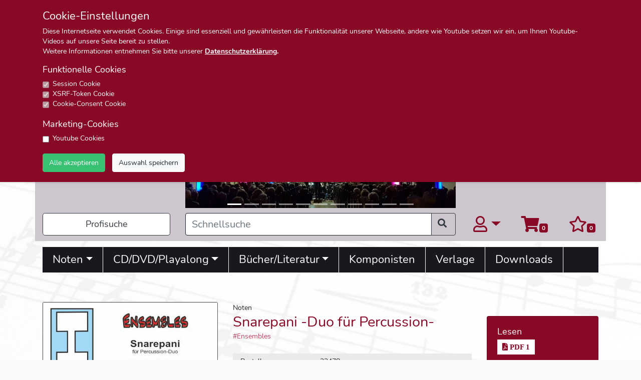

--- FILE ---
content_type: text/html; charset=UTF-8
request_url: https://www.musikhausbozen-notenshop.com/produkt/22478
body_size: 12471
content:
<!doctype html>
<html lang="de">
<head>
    <meta charset="utf-8">
    <meta name="viewport" content="width=device-width, initial-scale=1">

    <!-- CSRF Token -->
    <meta name="csrf-token" content="pdAWeGAkeJM9EuwhO7rGR1RFillv0eHcXzXdBOJ4">
    <meta name="description" content="Musikhaus Bozen Notenshop – Mit uns treffen Sie den richtigen Ton!">

    <title>Musikhaus Bozen Notenshop</title>

    <link rel="icon" href="https://www.musikhausbozen-notenshop.com/storage/images/logos/favicon.ico" type="image/x-icon"/>

    <!-- Scripts -->
    <script src="https://www.musikhausbozen-notenshop.com/js/app.js" defer></script>
    <script src="https://www.musikhausbozen-notenshop.com/js/jquery.js"></script>
    <script src="https://www.musikhausbozen-notenshop.com/js/cart.js"></script>
    <script src="https://www.musikhausbozen-notenshop.com/js/favolist.js"></script>
	<script src="https://www.musikhausbozen-notenshop.com/js/cookie.js"></script>

    

    

    <!-- Styles -->
    <link href="https://www.musikhausbozen-notenshop.com/css/app.css" rel="stylesheet">
    
    <link href="https://www.musikhausbozen-notenshop.com/css/style.css" rel="stylesheet">
    

    
    

</head>
<body>

    <noscript>
        <H1 style="color:red; text-align: center">Bitte JavaScript einschalten!</H1>
        <H2 style="color:red; text-align: center">Sonst wird die Seite nicht fehlerfrei funktionieren.</H2>
    </noscript> 
	
	


    <div id="app">

		<form id="cookie_form" action = "/set-cookies" name = "cookie_form" method="POST" class="" enctype="multipart/form-data">
        <input type="hidden" name="_token" value="pdAWeGAkeJM9EuwhO7rGR1RFillv0eHcXzXdBOJ4">
</form>


<div id="cookie-popup-main" class="">
<div class="cookie-popup">
    <div class="container">
        
        <h4>Cookie-Einstellungen</h4>
        <p>Diese Internetseite verwendet Cookies. Einige sind essenziell und gewährleisten die Funktionalität unserer Webseite, andere wie Youtube setzen wir ein, um Ihnen Youtube-Videos auf unsere Seite bereit zu stellen. </br> Weitere Informationen entnehmen Sie bitte unserer <strong><a style="color: #ffffff; text-decoration: underline;" href="/datenschutz">Datenschutzerklärung</a>.</strong> </p>
         
        
        <div class="row">
            <div class="col-12">
                
                <h5>Funktionelle Cookies</h5>
                <div class="form-check">
                    <input type="checkbox" class="form-check-input" checked disabled>
                    <label style="color: white;" class="form-check-label" for="session_cookie">Session Cookie</label>
                </div>
                <div class="form-check">
                    <input type="checkbox" class="form-check-input" checked disabled>
                    <label style="color: white;" class="form-check-label" for="xsrf_cookie">XSRF-Token Cookie</label>
                </div>
                <div class="form-check">
                    <input type="checkbox" class="form-check-input" checked disabled>
                    <label style="color: white;" class="form-check-label" for="consent_cookie">Cookie-Consent Cookie</label>
                </div>
                </br>
                <h5>Marketing-Cookies</h5>
                <div class="form-check">
                                        <input type="checkbox" class="form-check-input" id="youtube_cookie" name="youtube_cookie" form="cookie_form" value="1">
                                        <label class="form-check-label" for="youtube_cookie">Youtube Cookies</label>
                </div>
                </br>
                
            </div>
        </div>

        <div class="row">
            <div class="col-12">
                <button onclick="setCookies(1)" style="margin-right: 10px;" type="submit" class="btn btn-success" form="cookie_form">Alle akzeptieren</button>

                <button onclick="setCookies(0)" type="submit" class="btn btn-light" form="cookie_form">Auswahl speichern</button>
            </div>
        </div>
        
        

    </div>
</div>
</div>


        <div class="header-informations d-none d-lg-block">
            <div class="container">
                <div class="row">
                    <div class="col-3 col-sm-3 col-md-3 col-lg-3 col-xl-3">
                        <p style="margin-top: 12px;"><i style="color: #870926; font-size: 22px" class="fas fa-phone"></i> 0471 1808222</p>
                    </div>
                    <div class="col-3 col-sm-3 col-md-3 col-lg-3 col-xl-3">
                        <p style="margin-top: 12px;"><i style="color: #870926; font-size: 22px" class="fas fa-envelope"></i><a class="header-informations" href="mailto:info@musikhausbozen.it"> info@musikhausbozen.it</a></p>
                    </div>
                    <div class="col-3 col-sm-3 col-md-3 col-lg-3 col-xl-3">
                        
					</div>

                    <div class="col-3 col-sm-3 col-md-3 col-lg-3 col-xl-3">
                                                    <p style="margin-top: 12px;">Sie sind nicht angemeldet</p>
                                            </div>
                </div>
            </div>

        </div>


        <div class="header-line">

        </div>

        
            
        <div class="container">
            <div class="row header-bgcolor">

                <div class="col-4 col-sm-4 col-md-3 col-lg-3 col-xl-3">
                    
                    <a style="padding-top: 5px;" class="navbar-brand" href="https://www.musikhausbozen-notenshop.com" >
                        <img src="https://www.musikhausbozen-notenshop.com/storage/images/logos/logo_main.jpg" alt="logo" height="auto" width="100%" style="top: 0px;">
                        
                    </a>

                    <a  class="d-none d-lg-block"  href="https://www.youtube.com/channel/UCj4LiMUfz9eOlWfrod4_0vw" target="_blank">
                        <img src="https://www.musikhausbozen-notenshop.com/storage/images/header/yt_link.jpg" alt="logo" height="auto" width="85%" style="padding-left: 20px; padding-right: 3px; padding-top: 15px; margin-left: 6px;">
                        
                    </a>

                </div>

                <div class="col-8 col-sm-8 col-md-8 col-lg-8 col-xl-9 d-lg-none">
                    <div style="padding-right: 10px; z-index: 100;" class="row justify-center">

    <div class="col-12 col-sm-12 col-md-12 col-lg-12 col-xl-12">
        <div class="row">
            <div class="col-4 col-sm-4 col-md-4 col-lg-4 col-xl-4" style=" text-align: center;">
                <a title="Mein Konto" href="#" data-toggle="dropdown" aria-haspopup="true" aria-expanded="false" class="dropdown-toggle mein-konto-button-mobile"><i class="far fa-user"></i></a>
                <ul class="dropdown-menu w-100 top-auto">
                                        <li class="nav-item">
                        <a href="https://www.musikhausbozen-notenshop.com/register" class="dropdown-item mein-konto-menu-items">Registrieren</a>
                    </li>
                    <li class="nav-item">
                        <a href="https://www.musikhausbozen-notenshop.com/login" class="dropdown-item mein-konto-menu-items">Anmelden</a>
                    </li>
                                        
                    <!-- <li class="nav-item">
                        <a href="#" class="dropdown-item mein-konto-menu-items">Meine Bestellungen</a>
                    </li> -->
                    <li class="nav-item">
                        <a href="https://www.musikhausbozen-notenshop.com/meine-merkliste" class="dropdown-item mein-konto-menu-items">Meine Merkliste</a>
                    </li>
                                    </ul>
            </div>
            <div class="col-4 col-sm-4 col-md-4 col-lg-4 col-xl-4" style="padding: 0px; text-align: center;">
                <a href="https://www.musikhausbozen-notenshop.com/warenkorb">

                    <i class="fas fa-shopping-cart cart-icon-mobile"></i><span id="cart_count_mobile"  class="badge badge-info icon-counter"></span>
                </a>
               
            </div>  
            <div class="col-4 col-sm-4 col-md-4 col-lg-4 col-xl-4" style="padding: 0px; text-align: center;">
                <a href="https://www.musikhausbozen-notenshop.com/meine-merkliste">

                    <i class="far fa-star cart-icon-mobile"></i><span id="favolist_count_mobile" class="badge badge-info icon-counter"></span>
                </a>
            </div>  
        </div>

          
    </div>

</div>                </div>

                <div class="col-6 col-sm-6 col-md-6 col-lg-6 col-xl-6 d-none d-lg-block">

                    <div id="carouselExampleIndicators1" class="carousel slide carousel-fade" data-ride="carousel">
                        <ol class="carousel-indicators">
                        
                                                                                                <li data-target="#carouselExampleIndicators1" data-slide-to="0" class="active"></li>
                                                                                                                                <li data-target="#carouselExampleIndicators1" data-slide-to="1"></li>
                                                                                                                                <li data-target="#carouselExampleIndicators1" data-slide-to="2"></li>
                                                                                                                                <li data-target="#carouselExampleIndicators1" data-slide-to="3"></li>
                                                                                                                                <li data-target="#carouselExampleIndicators1" data-slide-to="4"></li>
                                                                                                                                <li data-target="#carouselExampleIndicators1" data-slide-to="5"></li>
                                                                                                                                <li data-target="#carouselExampleIndicators1" data-slide-to="6"></li>
                                                                                                                                <li data-target="#carouselExampleIndicators1" data-slide-to="7"></li>
                                                                                                                                <li data-target="#carouselExampleIndicators1" data-slide-to="8"></li>
                                                                                                                                <li data-target="#carouselExampleIndicators1" data-slide-to="9"></li>
                                                                                                                                <li data-target="#carouselExampleIndicators1" data-slide-to="10"></li>
                                                                                        
                        </ol>
                        <div class="carousel-inner">

                                                                                                <div class="carousel-item active">
                                                                                    <a href=https://www.musikhausbozen-notenshop.com/suche?volltext=A%3A22800%3B22719%3B22541%3B11154%3B21102%3B21101%3B21156%3B10233&amp;_token=nhYMrlKYrA0hs6UDDhMsydV5wGrqz21RJSRLo6GX> 
                                            <img class="d-block w-100" src=https://www.musikhausbozen-notenshop.com/storage/header-slider/galerie/1709897987.png alt="Image">
                                            </a>
                                                                            </div>
                                                                                                                                <div class="carousel-item">
                                                                                     <a href=https://www.musikhausbozen-notenshop.com/produkt/22821> 
                                            <img class="d-block w-100" src=https://www.musikhausbozen-notenshop.com/storage/header-slider/galerie/1679915806.jpg alt="Image">
                                            </a>
                                                                            </div>
                                                                                                                                <div class="carousel-item">
                                                                                    <img class="d-block w-100" src=https://www.musikhausbozen-notenshop.com/storage/header-slider/galerie/1650987434.png alt="Image">
                                                                            </div>
                                                                                                                                <div class="carousel-item">
                                                                                    <img class="d-block w-100" src=https://www.musikhausbozen-notenshop.com/storage/news-banner/galerie/1642158785.png alt="Image">
                                                                            </div>
                                                                                                                                <div class="carousel-item">
                                                                                    <img class="d-block w-100" src=https://www.musikhausbozen-notenshop.com/storage/news-banner/galerie/1645804634.png alt="Image">
                                                                            </div>
                                                                                                                                <div class="carousel-item">
                                                                                    <img class="d-block w-100" src=https://www.musikhausbozen-notenshop.com/storage/news-banner/galerie/1645804739.png alt="Image">
                                                                            </div>
                                                                                                                                <div class="carousel-item">
                                                                                    <img class="d-block w-100" src=https://www.musikhausbozen-notenshop.com/storage/header-slider/galerie/Slide4.jpg alt="Image">
                                                                            </div>
                                                                                                                                <div class="carousel-item">
                                                                                    <img class="d-block w-100" src=https://www.musikhausbozen-notenshop.com/storage/header-slider/galerie/Slide5.jpg alt="Image">
                                                                            </div>
                                                                                                                                <div class="carousel-item">
                                                                                    <img class="d-block w-100" src=https://www.musikhausbozen-notenshop.com/storage/header-slider/galerie/Slide6.jpg alt="Image">
                                                                            </div>
                                                                                                                                <div class="carousel-item">
                                                                                    <img class="d-block w-100" src=https://www.musikhausbozen-notenshop.com/storage/header-slider/galerie/Slide7.jpg alt="Image">
                                                                            </div>
                                                                                                                                <div class="carousel-item">
                                                                                    <img class="d-block w-100" src=https://www.musikhausbozen-notenshop.com/storage/header-slider/galerie/Slide8.jpg alt="Image">
                                                                            </div>
                                                                                        
                        </div>
                                                <a class="carousel-control-prev" href="#carouselExampleIndicators1" role="button" data-slide="prev">
                            <span class="carousel-control-prev-icon" aria-hidden="true"></span>
                            <span class="sr-only">Previous</span>
                        </a>
                        <a class="carousel-control-next" href="#carouselExampleIndicators1" role="button" data-slide="next">
                            <span class="carousel-control-next-icon" aria-hidden="true"></span>
                            <span class="sr-only">Next</span>
                        </a>
                                            </div>

                </div>

                

                <div class="col-3 col-sm-3 col-md-3 col-lg-3 col-xl-3 d-none d-lg-block">
                    
                    <div id="carouselExampleIndicators2" class="carousel slide carousel-fade" data-ride="carousel">
                        <ol class="carousel-indicators">
                                                                                                <li data-target="#carouselExampleIndicators2" data-slide-to="0" class="active"></li>
                                                                                                                                <li data-target="#carouselExampleIndicators2" data-slide-to="1"></li>
                                                                                                                                <li data-target="#carouselExampleIndicators2" data-slide-to="2"></li>
                                                                                                                                <li data-target="#carouselExampleIndicators2" data-slide-to="3"></li>
                                                                                        
                        </ol>
                        <div class="carousel-inner">

                                                                                                <div class="carousel-item active">
                                                                                    <img style="height: 235px; width: 255px; object-fit: fill;"  class="d-block w-100" src=https://www.musikhausbozen-notenshop.com/storage/header-slider/galerie/Slideklein1.jpg alt="Image">
                                        
                                    </div>
                                                                                                                                <div class="carousel-item">
                                                                                    <img style="height: 235px; width: 255px; object-fit: fill;"  class="d-block w-100" src=https://www.musikhausbozen-notenshop.com/storage/header-slider/galerie/Slideklein2.jpg alt="Image">
                                                                            </div>
                                                                                                                                <div class="carousel-item">
                                                                                    <img style="height: 235px; width: 255px; object-fit: fill;"  class="d-block w-100" src=https://www.musikhausbozen-notenshop.com/storage/header-slider/galerie/Slideklein3.jpg alt="Image">
                                                                            </div>
                                                                                                                                <div class="carousel-item">
                                                                                    <img style="height: 235px; width: 255px; object-fit: fill;"  class="d-block w-100" src=https://www.musikhausbozen-notenshop.com/storage/header-slider/galerie/1641898193.jpg alt="Image">
                                                                            </div>
                                                            
                        </div>
                                                <a class="carousel-control-prev" href="#carouselExampleIndicators2" role="button" data-slide="prev">
                            <span class="carousel-control-prev-icon" aria-hidden="true"></span>
                            <span class="sr-only">Previous</span>
                        </a>
                        <a class="carousel-control-next" href="#carouselExampleIndicators2" role="button" data-slide="next">
                            <span class="carousel-control-next-icon" aria-hidden="true"></span>
                            <span class="sr-only">Next</span>
                        </a>
                                            </div>
                      
                </div>

                 
            </div>
        </div>

        <div class="container d-none d-lg-block header-bgcolor" style="padding-top: 10px; padding-bottom: 1px;">
            <div style="margin-bottom: 10px;" class="row">
    <div class="col-3 col-sm-3 col-md-3 col-lg-3 col-xl-3">
        <a style="text-align: center;" href="https://www.musikhausbozen-notenshop.com/profisuche" class="btn btn-outline-dark btn-lg btn-block profisuche-button" role="button" aria-pressed="true">Profisuche</a>

    </div>

    <div class="col-6 col-sm-6 col-md-6 col-lg-6 col-xl-6">
        <div class="input-group" style="float: left; margin-right: -5px; max-width: 100%;">
            <input id="volltext" name="volltext" type="text" class="form-control schnellsuche-eingabe" placeholder="Schnellsuche" form="search_form">
            <div class="input-group-append ">

                <button id="search_button" form="search_form" class="btn btn-outline-dark my-2 my-sm-0" type="submit"> <span style="font-size: 18px; padding-right:5px;" class="fas fa-search">  </span></button>

                
            </div>
        </div>

    </div>

    <div class="col-3 col-sm-3 col-md-3 col-lg-3 col-xl-3" style="padding-top: 6px;">
        <div class="row">
            <div class="col-4 col-sm-4 col-md-4 col-lg-4 col-xl-4" style="padding-right: 0px;">
                <a title="Mein Konto" href="#" data-toggle="dropdown" aria-haspopup="true" aria-expanded="false" class="dropdown-toggle mein-konto-button"><i class="far fa-user"></i></a>
                <ul class="dropdown-menu w-100 top-auto">
                                        <li class="nav-item">
                        <a href="https://www.musikhausbozen-notenshop.com/register" class="dropdown-item mein-konto-menu-items">Registrieren</a>
                    </li>
                    <li class="nav-item">
                        <a href="https://www.musikhausbozen-notenshop.com/login" class="dropdown-item mein-konto-menu-items">Anmelden</a>
                    </li>
                                        
                    <!-- <li class="nav-item">
                        <a href="#" class="dropdown-item mein-konto-menu-items">Meine Bestellungen</a>
                    </li> -->
                    <li class="nav-item">
                        <a href="https://www.musikhausbozen-notenshop.com/meine-merkliste" class="dropdown-item mein-konto-menu-items">Meine Merkliste</a>
                    </li>
                                    </ul>
            </div>
            <div class="col-4 col-sm-4 col-md-4 col-lg-4 col-xl-4" style="padding: 0px; text-align: center;">
                <a href="https://www.musikhausbozen-notenshop.com/warenkorb">

                    <i class="fas fa-shopping-cart cart-icon"></i><span id="cart_count"  class="badge badge-info icon-counter"></span>
                </a>
               
            </div>  
            <div class="col-4 col-sm-4 col-md-4 col-lg-4 col-xl-4" style="padding: 0px; text-align: center;">
                <a href="https://www.musikhausbozen-notenshop.com/meine-merkliste">

                    <i class="far fa-star cart-icon"></i><span id="favolist_count" class="badge badge-info icon-counter"></span>
                </a>
            </div>  
        </div>

          
    </div>

</div>        </div>
            
        

        <div class="shop-content">
            

            <div class="container d-none d-lg-block">
                
                <nav class="navbar navbar-expand-md ">
    
        
    <button class="navbar-toggler collapsed" type="button" data-toggle="collapse" data-target="#main-nav-1" aria-controls="navbarColor01" aria-expanded="false" aria-label="Toggle navigation">
        <span class="navbar-toggler-icon"></span>
    </button>

    <div class="navbar-collapse collapse" id="main-nav-1">
        <ul class="navbar-nav">
            
            <li class="nav-item dropdown position-static"><a href="#" class="nav-link dropdown-toggle" data-toggle="dropdown" data-target="#">Noten</a>
                
                 
                <div style="background-color: #efefef;" class="dropdown-menu mega-menu w-100 top-auto">
                    <div class="container">
                        <div class="row w-100">
                            
                            
                            	                                	<div class="text-left mega-group col-sm-3">
                                        <a href="https://www.musikhausbozen-notenshop.com/katn/115/1" class="megamenu-item">
                                            <h4 class="border border-top-0 border-right-0 border-left-0">Blasorchester
                                            </h4>
                                        </a>
                                		
                                
                            	

                            	
                                                               
                            
                            	
                            	                            			<a href="https://www.musikhausbozen-notenshop.com/katn/117/1" class="megamenu-item">Blasorchester mit Solo</a>
                            	

                            	
                                                               
                            
                            	
                            	

                            	
                                                               
                            
                            	
                            	

                            	
                                                               
                            
                            	
                            	

                            	
                                                               
                            
                            	
                            	

                            	
                                                               
                            
                            	
                            	

                            	
                                                               
                            
                            	
                            	

                            	
                                                               
                            
                            	
                            	

                            	
                                                               
                            
                            	
                            	

                            	
                                                               
                            
                            	
                            	

                            	
                                                               
                            
                            	
                            	

                            	
                                                               
                            
                            	
                            	

                            	
                                                               
                            
                            	
                            	

                            	
                                                               
                            
                            	
                            	                            			<a href="https://www.musikhausbozen-notenshop.com/katn/118/1" class="megamenu-item">Blasorchester mit Chor</a>
                            	

                            	
                                                               
                            
                            	
                            	

                            	
                                                               
                            
                            	
                            	

                            	
                                                               
                            
                            	
                            	                            			<a href="https://www.musikhausbozen-notenshop.com/katn/119/0" class="megamenu-item">Blasorchester mit Gesang</a>
                            	

                            	
                                                               
                            
                            	
                            	                            			<a href="https://www.musikhausbozen-notenshop.com/katn/121/0" class="megamenu-item">Blasorchester mit Band</a>
                            	

                            	
                                                               
                            
                            	
                            	                            			<a href="https://www.musikhausbozen-notenshop.com/katn/399/0" class="megamenu-item">Blasorchester im Marschformat</a>
                            	

                            	
                                                               
                            
                            	
                            	                            			<a href="https://www.musikhausbozen-notenshop.com/katn/320/0" class="megamenu-item">Weihnachten</a>
                            	

                            	
                                                                	</div>
                                                               
                            
                            	                                	<div class="text-left mega-group col-sm-3">
                                        <a href="https://www.musikhausbozen-notenshop.com/katn/50/1" class="megamenu-item">
                                            <h4 class="border border-top-0 border-right-0 border-left-0">Konzert
                                            </h4>
                                        </a>
                                		
                                
                            	

                            	
                                                               
                            
                            	
                            	                            			<a href="https://www.musikhausbozen-notenshop.com/katn/80/0" class="megamenu-item">Eröffnungswerke</a>
                            	

                            	
                                                               
                            
                            	
                            	                            			<a href="https://www.musikhausbozen-notenshop.com/katn/290/0" class="megamenu-item">Klassische Werke</a>
                            	

                            	
                                                               
                            
                            	
                            	                            			<a href="https://www.musikhausbozen-notenshop.com/katn/149/0" class="megamenu-item">Konzertwalzer</a>
                            	

                            	
                                                               
                            
                            	
                            	                            			<a href="https://www.musikhausbozen-notenshop.com/katn/40/0" class="megamenu-item">Konzertmärsche</a>
                            	

                            	
                                                               
                            
                            	
                            	                            			<a href="https://www.musikhausbozen-notenshop.com/katn/10/0" class="megamenu-item">Feierliche Musik</a>
                            	

                            	
                                                               
                            
                            	
                            	                            			<a href="https://www.musikhausbozen-notenshop.com/katn/11/0" class="megamenu-item">Kirche</a>
                            	

                            	
                                                               
                            
                            	
                            	                            			<a href="https://www.musikhausbozen-notenshop.com/katn/42/0" class="megamenu-item">Ouverture</a>
                            	

                            	
                                                                	</div>
                                                               
                            
                            	                                	<div class="text-left mega-group col-sm-3">
                                        <a href="https://www.musikhausbozen-notenshop.com/katn/95/1" class="megamenu-item">
                                            <h4 class="border border-top-0 border-right-0 border-left-0">Unterhaltung
                                            </h4>
                                        </a>
                                		
                                
                            	

                            	
                                                               
                            
                            	
                            	                            			<a href="https://www.musikhausbozen-notenshop.com/katn/20/0" class="megamenu-item">Film/Musical</a>
                            	

                            	
                                                               
                            
                            	
                            	                            			<a href="https://www.musikhausbozen-notenshop.com/katn/100/0" class="megamenu-item">Moderne Blasmusik</a>
                            	

                            	
                                                               
                            
                            	
                            	                            			<a href="https://www.musikhausbozen-notenshop.com/katn/110/0" class="megamenu-item">Showtime</a>
                            	

                            	
                                                               
                            
                            	
                            	                            			<a href="https://www.musikhausbozen-notenshop.com/katn/105/0" class="megamenu-item">Rock/Pop/Schlager</a>
                            	

                            	
                                                               
                            
                            	
                            	                            			<a href="https://www.musikhausbozen-notenshop.com/katn/260/0" class="megamenu-item">Medley</a>
                            	

                            	
                                                                	</div>
                                                               
                            
                            	                                	<div class="text-left mega-group col-sm-3">
                                        <a href="https://www.musikhausbozen-notenshop.com/katn/51/1" class="megamenu-item">
                                            <h4 class="border border-top-0 border-right-0 border-left-0">Volkstümliche Musik
                                            </h4>
                                        </a>
                                		
                                
                            	

                            	
                                                               
                            
                            	
                            	                            			<a href="https://www.musikhausbozen-notenshop.com/katn/90/0" class="megamenu-item">Polka</a>
                            	

                            	
                                                               
                            
                            	
                            	                            			<a href="https://www.musikhausbozen-notenshop.com/katn/60/0" class="megamenu-item">Marsch</a>
                            	

                            	
                                                               
                            
                            	
                            	                            			<a href="https://www.musikhausbozen-notenshop.com/katn/150/0" class="megamenu-item">Walzer</a>
                            	

                            	
                                                               
                            
                            	
                            	                            			<a href="https://www.musikhausbozen-notenshop.com/katn/261/0" class="megamenu-item">Volkstümliche Medleys</a>
                            	

                            	
                                                               
                            
                            	
                            	                            			<a href="https://www.musikhausbozen-notenshop.com/katn/262/0" class="megamenu-item">Volkstümliche Solos</a>
                            	

                            	
                                                                	</div>
                                                               
                            
                            	                                	<div class="text-left mega-group col-sm-3">
                                        <a href="https://www.musikhausbozen-notenshop.com/katn/60/1" class="megamenu-item">
                                            <h4 class="border border-top-0 border-right-0 border-left-0">Märsche
                                            </h4>
                                        </a>
                                		
                                
                            	

                            	
                                                               
                            
                            	
                            	                            			<a href="https://www.musikhausbozen-notenshop.com/katn/40/0" class="megamenu-item">Konzertmärsche</a>
                            	

                            	
                                                               
                            
                            	
                            	                            			<a href="https://www.musikhausbozen-notenshop.com/katn/60/0" class="megamenu-item">Märsche</a>
                            	

                            	
                                                               
                            
                            	
                            	                            			<a href="https://www.musikhausbozen-notenshop.com/katn/62/0" class="megamenu-item">Straßenmärsche</a>
                            	

                            	
                                                               
                            
                            	
                            	                            			<a href="https://www.musikhausbozen-notenshop.com/katn/41/0" class="megamenu-item">Prozessionsmärsche</a>
                            	

                            	
                                                               
                            
                            	
                            	                            			<a href="https://www.musikhausbozen-notenshop.com/katn/61/0" class="megamenu-item">Traditionsmärsche</a>
                            	

                            	
                                                               
                            
                            	
                            	                            			<a href="https://www.musikhausbozen-notenshop.com/katn/410/0" class="megamenu-item">Märsche im Marschformat</a>
                            	

                            	
                                                                	</div>
                                                               
                            
                            	                                	<div class="text-left mega-group col-sm-3">
                                        <a href="https://www.musikhausbozen-notenshop.com/katn/315/1" class="megamenu-item">
                                            <h4 class="border border-top-0 border-right-0 border-left-0">Ensembles
                                            </h4>
                                        </a>
                                		
                                
                            	

                            	
                                                               
                            
                            	
                            	                            			<a href="https://www.musikhausbozen-notenshop.com/katn/500/0" class="megamenu-item">Holzbläser</a>
                            	

                            	
                                                               
                            
                            	
                            	                            			<a href="https://www.musikhausbozen-notenshop.com/katn/520/0" class="megamenu-item">Blechbläser</a>
                            	

                            	
                                                               
                            
                            	
                            	                            			<a href="https://www.musikhausbozen-notenshop.com/katn/540/1" class="megamenu-item">Percussion</a>
                            	

                            	
                                                               
                            
                            	
                            	

                            	
                                                               
                            
                            	
                            	

                            	
                                                               
                            
                            	
                            	

                            	
                                                               
                            
                            	
                            	

                            	
                                                               
                            
                            	
                            	

                            	
                                                               
                            
                            	
                            	

                            	
                                                               
                            
                            	
                            	

                            	
                                                               
                            
                            	
                            	

                            	
                                                               
                            
                            	
                            	

                            	
                                                               
                            
                            	
                            	

                            	
                                                               
                            
                            	
                            	

                            	
                                                               
                            
                            	
                            	

                            	
                                                               
                            
                            	
                            	

                            	
                                                               
                            
                            	
                            	

                            	
                                                               
                            
                            	
                            	

                            	
                                                               
                            
                            	
                            	

                            	
                                                               
                            
                            	
                            	

                            	
                                                               
                            
                            	
                            	

                            	
                                                               
                            
                            	
                            	

                            	
                                                               
                            
                            	
                            	

                            	
                                                               
                            
                            	
                            	

                            	
                                                               
                            
                            	
                            	

                            	
                                                               
                            
                            	
                            	

                            	
                                                               
                            
                            	
                            	

                            	
                                                               
                            
                            	
                            	

                            	
                                                               
                            
                            	
                            	

                            	
                                                               
                            
                            	
                            	

                            	
                                                               
                            
                            	
                            	

                            	
                                                               
                            
                            	
                            	

                            	
                                                               
                            
                            	
                            	

                            	
                                                               
                            
                            	
                            	

                            	
                                                               
                            
                            	
                            	

                            	
                                                               
                            
                            	
                            	

                            	
                                                               
                            
                            	
                            	

                            	
                                                               
                            
                            	
                            	

                            	
                                                               
                            
                            	
                            	

                            	
                                                               
                            
                            	
                            	

                            	
                                                               
                            
                            	
                            	

                            	
                                                               
                            
                            	
                            	

                            	
                                                               
                            
                            	
                            	

                            	
                                                               
                            
                            	
                            	

                            	
                                                               
                            
                            	
                            	

                            	
                                                               
                            
                            	
                            	

                            	
                                                               
                            
                            	
                            	

                            	
                                                               
                            
                            	
                            	

                            	
                                                               
                            
                            	
                            	

                            	
                                                               
                            
                            	
                            	

                            	
                                                               
                            
                            	
                            	

                            	
                                                               
                            
                            	
                            	

                            	
                                                               
                            
                            	
                            	

                            	
                                                               
                            
                            	
                            	

                            	
                                                               
                            
                            	
                            	

                            	
                                                               
                            
                            	
                            	

                            	
                                                               
                            
                            	
                            	                            			<a href="https://www.musikhausbozen-notenshop.com/katn/317/0" class="megamenu-item">Kleine Blasmusik</a>
                            	

                            	
                                                               
                            
                            	
                            	                            			<a href="https://www.musikhausbozen-notenshop.com/katn/318/0" class="megamenu-item">7er Besetzung</a>
                            	

                            	
                                                               
                            
                            	
                            	                            			<a href="https://www.musikhausbozen-notenshop.com/katn/319/0" class="megamenu-item">FPM Four Part Music</a>
                            	

                            	
                                                               
                            
                            	
                            	                            			<a href="https://www.musikhausbozen-notenshop.com/katn/32/0" class="megamenu-item">Flexible Ausgaben</a>
                            	

                            	
                                                               
                            
                            	
                            	                            			<a href="https://www.musikhausbozen-notenshop.com/katn/501/0" class="megamenu-item">Gemischte Holz/Blechbläser</a>
                            	

                            	
                                                                	</div>
                                                               
                            
                            	                                	<div class="text-left mega-group col-sm-3">
                                        <a href="https://www.musikhausbozen-notenshop.com/katn/400/1" class="megamenu-item">
                                            <h4 class="border border-top-0 border-right-0 border-left-0">Sammlungen
                                            </h4>
                                        </a>
                                		
                                
                            	

                            	
                                                               
                            
                            	
                            	                            			<a href="https://www.musikhausbozen-notenshop.com/katn/401/0" class="megamenu-item">Marsch Revue</a>
                            	

                            	
                                                               
                            
                            	
                            	                            			<a href="https://www.musikhausbozen-notenshop.com/katn/408/0" class="megamenu-item">Choralbuch für Bläser</a>
                            	

                            	
                                                               
                            
                            	
                            	                            			<a href="https://www.musikhausbozen-notenshop.com/katn/402/0" class="megamenu-item">Fidelitas Quartette</a>
                            	

                            	
                                                               
                            
                            	
                            	                            			<a href="https://www.musikhausbozen-notenshop.com/katn/403/0" class="megamenu-item">Fidelitas Trios</a>
                            	

                            	
                                                               
                            
                            	
                            	                            			<a href="https://www.musikhausbozen-notenshop.com/katn/404/0" class="megamenu-item">Alles zur Stimmung</a>
                            	

                            	
                                                               
                            
                            	
                            	                            			<a href="https://www.musikhausbozen-notenshop.com/katn/405/0" class="megamenu-item">Rheinische Stimmungslieder</a>
                            	

                            	
                                                               
                            
                            	
                            	                            			<a href="https://www.musikhausbozen-notenshop.com/katn/407/0" class="megamenu-item">Sieben Laternenlieder</a>
                            	

                            	
                                                               
                            
                            	
                            	                            			<a href="https://www.musikhausbozen-notenshop.com/katn/450/0" class="megamenu-item">Sonstige Sammlungen</a>
                            	

                            	
                                                                	</div>
                                                               
                            
                            	                                	<div class="text-left mega-group col-sm-3">
                                        <a href="https://www.musikhausbozen-notenshop.com/katn/30/1" class="megamenu-item">
                                            <h4 class="border border-top-0 border-right-0 border-left-0">Jugendblasorchester
                                            </h4>
                                        </a>
                                		
                                
                            	

                            	
                                                               
                            
                            	
                            	                            			<a href="https://www.musikhausbozen-notenshop.com/katn/319/0" class="megamenu-item">FPM Four Part Music</a>
                            	

                            	
                                                               
                            
                            	
                            	                            			<a href="https://www.musikhausbozen-notenshop.com/katn/316/0" class="megamenu-item">Play Together Flex</a>
                            	

                            	
                                                               
                            
                            	
                            	                            			<a href="https://www.musikhausbozen-notenshop.com/katn/31/0" class="megamenu-item">Discovery Series</a>
                            	

                            	
                                                               
                            
                            	
                            	                            			<a href="https://www.musikhausbozen-notenshop.com/katn/321/0" class="megamenu-item">Sonstige Jugendorchester</a>
                            	

                            	
                                                               
                            
                            	
                            	                            			<a href="https://www.musikhausbozen-notenshop.com/katn/322/0" class="megamenu-item">Bläserklasse</a>
                            	

                            	
                                                                	</div>
                                                               
                            
                            	                                	<div class="text-left mega-group col-sm-3">
                                        <a href="https://www.musikhausbozen-notenshop.com/katn/116/1" class="megamenu-item">
                                            <h4 class="border border-top-0 border-right-0 border-left-0">Sonstige Orchester
                                            </h4>
                                        </a>
                                		
                                
                            	

                            	
                                                               
                            
                            	
                            	                            			<a href="https://www.musikhausbozen-notenshop.com/katn/310/0" class="megamenu-item">Brass Band</a>
                            	

                            	
                                                               
                            
                            	
                            	                            			<a href="https://www.musikhausbozen-notenshop.com/katn/314/0" class="megamenu-item">Big Band</a>
                            	

                            	
                                                               
                            
                            	
                            	                            			<a href="https://www.musikhausbozen-notenshop.com/katn/324/0" class="megamenu-item">Akkordeonorchester</a>
                            	

                            	
                                                                	</div>
                                                               
                            
                            	                                	<div class="text-left mega-group col-sm-3">
                                        <a href="https://www.musikhausbozen-notenshop.com/katn/700/1" class="megamenu-item">
                                            <h4 class="border border-top-0 border-right-0 border-left-0">Info/Neues
                                            </h4>
                                        </a>
                                		
                                
                            	

                            	
                                                               
                            
                            	
                            	                            			<a href="https://www.musikhausbozen-notenshop.com/katn/503/0" class="megamenu-item">Kataloge/Demo CD</a>
                            	

                            	
                                                               
                            
                            	
                            	                            			<a href="https://www.musikhausbozen-notenshop.com/katn/11111/0" class="megamenu-item">Neuheiten</a>
                            	

                            	
                                                               
                            
                            	
                            	                            			<a href="https://www.musikhausbozen-notenshop.com/katn/502/0" class="megamenu-item">Infos</a>
                            	

                            	
                                                                	</div>
                                                               
                            
                   
                        </div>
                    </div>
                </div>
                
            </li>

            <div class="nav-item-verline"></div>
            
            <li class="nav-item dropdown position-static"><a href="#" class="nav-link dropdown-toggle" data-toggle="dropdown" data-target="#">CD/DVD/Playalong</a>
                
                 
                <div style="background-color: #efefef;" class="dropdown-menu mega-menu-cd">
                    <div class="container">
                        <div class="row ">

                            <div class="text-left mega-group-cd-lit col-12">
                                <a href="https://www.musikhausbozen-notenshop.com/katc/0/0" class="megamenu-item-cd-lit">
                                    <h4>CD
                                    </h4>
                                </a>
                            
                            </div>

                            <div class="text-left mega-group-cd-lit col-12">
                                <a href="https://www.musikhausbozen-notenshop.com/katd/702/0" class="megamenu-item-cd-lit">
                                    <h4>DVD
                                    </h4>
                                </a>
                            
                            </div>

                            <div class="text-left mega-group-cd-lit col-12">
                                <a href="https://www.musikhausbozen-notenshop.com/katp/0/0" class="megamenu-item-cd-lit">
                                    <h4>Playalong
                                    </h4>
                                </a>
                            
                            </div>

                   
                        </div>
                    </div>
                </div>
                
            </li>
            
            
             <div class="nav-item-verline"></div>
            
            <li class="nav-item dropdown position-static"><a href="#" class="nav-link dropdown-toggle" data-toggle="dropdown" data-target="#">Bücher/Literatur</a>
                
                 
                <div style="background-color: #efefef;" class="dropdown-menu mega-menu-lit top-auto">
                    <div class="container">
                        <div class="row ">

                            <div class="text-left mega-group-cd-lit col-12">
                                <a href="https://www.musikhausbozen-notenshop.com/katls/311/0" class="megamenu-item-cd-lit">
                                    <h4>Schulen
                                    </h4>
                                </a>
                            
                            </div>

                            <div class="text-left mega-group-cd-lit col-12">
                                <a href="https://www.musikhausbozen-notenshop.com/katll/323/0" class="megamenu-item-cd-lit">
                                    <h4>Lehrbücher
                                    </h4>
                                </a>
                            
                            </div>

                            <div class="text-left mega-group-cd-lit col-12">
                                <a href="https://www.musikhausbozen-notenshop.com/katlb/313/0" class="megamenu-item-cd-lit">
                                    <h4>Bücher
                                    </h4>
                                </a>
                            
                            </div>

                   
                        </div>
                    </div>
                </div>
                
            </li>
            

            <div class="nav-item-verline"></div>


            <li class="nav-item">
                <a href="https://www.musikhausbozen-notenshop.com/komponisten" class="nav-link">Komponisten</a>
            </li>

            <div class="nav-item-verline"></div>

            <li class="nav-item">
                <a href="https://www.musikhausbozen-notenshop.com/verlage" class="nav-link">Verlage</a>
            </li>
            <div class="nav-item-verline"></div>

            <li class="nav-item">
                <a href="https://www.musikhausbozen-notenshop.com/downloads" class="nav-link">Downloads</a>
            </li>
            <div class="nav-item-verline"></div>
            
            
        </ul>
        
    </div>


   

    

</nav>
</br>                </br>
                
            </div>

            <div class="container d-none d-block d-sm-block d-md-block d-lg-none">
                <div class="row">

                    <div class="col-4 col-sm-3 col-md-2 col-lg-1 col-xl-1" >
                        <a title="Menü" href="#" data-toggle="dropdown" aria-haspopup="true" aria-expanded="false" class="mobile_menu">
                            <i class="fas fa-bars" style="padding-top: 12px;">
                            <span style="font-size: 16px;"> Menü </span></i>
                        </a>
                        <ul class="dropdown-menu w-100 top-auto">
                            
                            <li class="nav-item">
                                <a href="https://www.musikhausbozen-notenshop.com/mobile-grades-menu" class="dropdown-item mein-konto-menu-items">Noten</a>
                            </li>
                            <li class="nav-item">
                                <a href="https://www.musikhausbozen-notenshop.com/mobile-cddvd-menu" class="dropdown-item mein-konto-menu-items">CD/DVD/Playalong</a>
                            </li>
                            <li class="nav-item">
                                <a href="https://www.musikhausbozen-notenshop.com/mobile-literature-menu" class="dropdown-item mein-konto-menu-items">Bücher/Literatur</a>
                            </li>
                            <li class="nav-item">
                                <a href="https://www.musikhausbozen-notenshop.com/komponisten" class="dropdown-item mein-konto-menu-items">Komponisten</a>
                            </li>
                            <li class="nav-item">
                                <a href="https://www.musikhausbozen-notenshop.com/verlage" class="dropdown-item mein-konto-menu-items">Verlage</a>
                            </li>
                            
                            
                        </ul>
                    </div>


                    <div class="col-8 col-sm-9 col-md-3 col-lg-3 col-xl-3" style="padding-bottom: 10px;">
                        <a style="text-align: center;" href="https://www.musikhausbozen-notenshop.com/profisuche" class="btn btn-outline-dark btn-lg btn-block profisuche-button justify-center" role="button" aria-pressed="true">Profisuche</a>

                    </div>

                    <div class="col-12 col-sm-12 col-md-7 col-lg-9 col-xl-9" style="padding-bottom: 10px;">
                        <div class="input-group" >
                            <input id="volltext" name="volltext" type="text" class="form-control schnellsuche-eingabe" placeholder="Schnellsuche" form="search_form_mobile">
                            <div class="input-group-append ">

                                <button id="search_button" form="search_form_mobile" class="btn btn-outline-dark " type="submit"> <span style="font-size: 18px; padding-right:5px;" class="fas fa-search">  </span></button>

                                
                            </div>
                        </div>

                    </div>

                </div>
                <br>
            </div>

            

            <div class="container">
                
                                                            <br>

<div id="artikelnummer" artikelnummer="22478">






<div class="row">

    <div class="col-12 d-md-none">

                    <p class="product-details-cat">Noten</p>  
        
        
        
        <h2 class="product-details-title">Snarepani -Duo für Percussion-</h2>

        <h5 class="product-details-title"></h5>
        <div class="row">
            <div class="col-12 col-sm-12 col-md-12 col-lg-12 col-xl-12 product-details-cats">
                                    <span>#Ensembles&nbsp;&nbsp;</span>
                                                                                                            </br>

            </div>

        </div>
    </div>

    <div class="col-12 col-sm-6 col-md-4 col-lg-4 col-xl-4">

        
                            <img class="card-img-top" src="https://www.musikhausbozen-notenshop.com/storage/produkte/22478/22478c.jpg" alt="Bild" onerror="this.src='https://www.musikhausbozen-notenshop.com/storage/images/platzhalter/no_image_long.jpg '">
                    
        <div class="d-none d-md-block d-lg-none">
                            <div class="card product_details_card">
    <div class="card-body">

        




        
        
            <h5>Lesen</h5>

            <div class="row">

                
                                    <div class="col-10 col-sm-10 col-md-10 col-lg-10 col-xl-10">
                        <a class="product_details_noten_icons" href="https://www.musikhausbozen-notenshop.com/storage/produkte/22478/22478p.pdf" target="popup" onclick="window.open('https://www.musikhausbozen-notenshop.com/storage/produkte/22478/22478p.pdf','popup','width=600,height=600,scrollbars=no,resizable=no'); return false;">
                            <i class="fas fa-file-pdf">&nbsp;PDF 1</i>
                        </a>
                    </div>
                            </div>

            
        
        

        <div class="row">

            <div class="col-12 col-sm-12 col-md-12 col-lg-12 col-xl-12 ">
                <h5 class="product-details-price-title">Preis</h5>
            </div>

            <div class="col-12 col-sm-12 col-md-12 col-lg-12 col-xl-12 ">
                                    <h1>18,00 €
                                                    <span>*</span>
                        
                    </h1>
                                
            </div>
            

            <div class="col-12 col-sm-12 col-md-12 col-lg-12 col-xl-12 ">
                
                                                            <hr style="border-top: 1px solid white;">
                        <span>Bitte Version wählen: </span><br>
                        <div style="background-color: grey; border-radius: 5px; margin-bottom: 5px; padding-left: 5px; padding-top: 1px;" class="input-group">
                            <div class="form-check">
                                
                                <label class="form-check-label">
                                    <input checked class="form-check-input radioPrint" type="radio">
                                    Druck-Version
                                </label>
                            </div>
                            
                        </div>

                        
                 
                        <button data-toggle="modal" test=""  data-target="#addToCartConfirmation" onclick="addToCart(22478, 'print')" type="button" class="btn btn-light btn-lg btn-block product-details-cart-button">
                            <i class="fas fa-cart-arrow-down details-cart"></i>
                            <span style="font-size: 14px;">&nbsp;&nbsp;In den Warenkorb</span>
                        </button>
                                                       


                                    <button type="button" class="btn btn-link product-details-remember" onclick="rememberProduct(22478)">
                        <i class="far fa-star details-cart"></i>
                        <span style="font-size: 14px;">&nbsp;Artikel merken</span>
                    </button>
                
                
               


            </div>
            
        </div>
        
        
    </div> 
</div>                    </div>

    </div>

    <div class="col-12 col-sm-6 col-md-8 col-lg-8 col-xl-8">
        <div class="row">

            <div style="margin-top: -27px;" class="col-12 col-sm-12 col-md-12 col-lg-8 col-xl-8 d-none d-sm-block d-md-none">
                                    <div class="card product_details_card">
    <div class="card-body">

        




        
        
            <h5>Lesen</h5>

            <div class="row">

                
                                    <div class="col-10 col-sm-10 col-md-10 col-lg-10 col-xl-10">
                        <a class="product_details_noten_icons" href="https://www.musikhausbozen-notenshop.com/storage/produkte/22478/22478p.pdf" target="popup" onclick="window.open('https://www.musikhausbozen-notenshop.com/storage/produkte/22478/22478p.pdf','popup','width=600,height=600,scrollbars=no,resizable=no'); return false;">
                            <i class="fas fa-file-pdf">&nbsp;PDF 1</i>
                        </a>
                    </div>
                            </div>

            
        
        

        <div class="row">

            <div class="col-12 col-sm-12 col-md-12 col-lg-12 col-xl-12 ">
                <h5 class="product-details-price-title">Preis</h5>
            </div>

            <div class="col-12 col-sm-12 col-md-12 col-lg-12 col-xl-12 ">
                                    <h1>18,00 €
                                                    <span>*</span>
                        
                    </h1>
                                
            </div>
            

            <div class="col-12 col-sm-12 col-md-12 col-lg-12 col-xl-12 ">
                
                                                            <hr style="border-top: 1px solid white;">
                        <span>Bitte Version wählen: </span><br>
                        <div style="background-color: grey; border-radius: 5px; margin-bottom: 5px; padding-left: 5px; padding-top: 1px;" class="input-group">
                            <div class="form-check">
                                
                                <label class="form-check-label">
                                    <input checked class="form-check-input radioPrint" type="radio">
                                    Druck-Version
                                </label>
                            </div>
                            
                        </div>

                        
                 
                        <button data-toggle="modal" test=""  data-target="#addToCartConfirmation" onclick="addToCart(22478, 'print')" type="button" class="btn btn-light btn-lg btn-block product-details-cart-button">
                            <i class="fas fa-cart-arrow-down details-cart"></i>
                            <span style="font-size: 14px;">&nbsp;&nbsp;In den Warenkorb</span>
                        </button>
                                                       


                                    <button type="button" class="btn btn-link product-details-remember" onclick="rememberProduct(22478)">
                        <i class="far fa-star details-cart"></i>
                        <span style="font-size: 14px;">&nbsp;Artikel merken</span>
                    </button>
                
                
               


            </div>
            
        </div>
        
        
    </div> 
</div>                
            </div>

            <div class="col-12 col-sm-12 col-md-12 col-lg-8 col-xl-8 d-none d-md-block">
        
                                    <p class="product-details-cat">Noten</p>  
                
                
                
                <h2 class="product-details-title">Snarepani -Duo für Percussion-</h2>

                <h5 class="product-details-title"></h5>
                
                <div class="row">
                    <div class="col-12 col-sm-12 col-md-12 col-lg-12 col-xl-12 product-details-cats">
                                                    <span>#Ensembles&nbsp;&nbsp;</span>
                                                                                                                                                
                    </div>
                </div>
                </br>

                


                                                        <div class="row product-details-row-grey">
                        
                                            <div class="col-4 col-sm-4 col-md-4 col-lg-4 col-xl-4" >
                            <p class="product-details-text">Bestellnummer:</p>
                        </div>
                        <div class="col-8 col-sm-8 col-md-8 col-lg-8 col-xl-8">
                            <p class="product-details-text">22478</p>
                        </div>
                    </div>
                
                                                        <div class="row product-details-row-white">
                                        
                        <div class="col-4 col-sm-4 col-md-4 col-lg-4 col-xl-4" >
                            <p class="product-details-text">Komponist:</p>
                        </div>
                        <div class="col-8 col-sm-8 col-md-8 col-lg-8 col-xl-8">
                                                        <a href="https://www.musikhausbozen-notenshop.com/komponist/1000015" class="product-details-text">Joachim Schöpe</a>
                                                    </div>
                    </div>
                
                
                                                        <div class="row product-details-row-grey">
                        
                                            <div class="col-4 col-sm-4 col-md-4 col-lg-4 col-xl-4">
                            <p class="product-details-text">Verlag:</p>
                        </div>
                        <div class="col-8 col-sm-8 col-md-8 col-lg-8 col-xl-8">
                            <a href="https://www.musikhausbozen-notenshop.com/verlag/10" class="product-details-text">Scherbacher Musikverlag</a>
                        </div>
                    </div>
                
                                                        <div class="row product-details-row-white">
                                                                <div class="col-4 col-sm-4 col-md-4 col-lg-4 col-xl-4">
                            <p class="product-details-text">Schwierigkeitsgrad:</p>
                        </div>
                        <div class="col-8 col-sm-8 col-md-8 col-lg-8 col-xl-8">
                            <p class="product-details-text">3</p>
                        </div>
                    </div>
                
                                                        <div class="row product-details-row-grey">
                        
                                            <div class="col-4 col-sm-4 col-md-4 col-lg-4 col-xl-4">
                            <p class="product-details-text">Dauer:</p>
                        </div>
                        <div class="col-8 col-sm-8 col-md-8 col-lg-8 col-xl-8">
                            <p class="product-details-text">3:37</p>
                        </div>
                    </div>
                              
            </div>

            <div class="col-12 col-sm-12 col-md-4 col-lg-4 col-xl-4 d-none d-lg-block">

                                    <div class="card product_details_card">
    <div class="card-body">

        




        
        
            <h5>Lesen</h5>

            <div class="row">

                
                                    <div class="col-10 col-sm-10 col-md-10 col-lg-10 col-xl-10">
                        <a class="product_details_noten_icons" href="https://www.musikhausbozen-notenshop.com/storage/produkte/22478/22478p.pdf" target="popup" onclick="window.open('https://www.musikhausbozen-notenshop.com/storage/produkte/22478/22478p.pdf','popup','width=600,height=600,scrollbars=no,resizable=no'); return false;">
                            <i class="fas fa-file-pdf">&nbsp;PDF 1</i>
                        </a>
                    </div>
                            </div>

            
        
        

        <div class="row">

            <div class="col-12 col-sm-12 col-md-12 col-lg-12 col-xl-12 ">
                <h5 class="product-details-price-title">Preis</h5>
            </div>

            <div class="col-12 col-sm-12 col-md-12 col-lg-12 col-xl-12 ">
                                    <h1>18,00 €
                                                    <span>*</span>
                        
                    </h1>
                                
            </div>
            

            <div class="col-12 col-sm-12 col-md-12 col-lg-12 col-xl-12 ">
                
                                                            <hr style="border-top: 1px solid white;">
                        <span>Bitte Version wählen: </span><br>
                        <div style="background-color: grey; border-radius: 5px; margin-bottom: 5px; padding-left: 5px; padding-top: 1px;" class="input-group">
                            <div class="form-check">
                                
                                <label class="form-check-label">
                                    <input checked class="form-check-input radioPrint" type="radio">
                                    Druck-Version
                                </label>
                            </div>
                            
                        </div>

                        
                 
                        <button data-toggle="modal" test=""  data-target="#addToCartConfirmation" onclick="addToCart(22478, 'print')" type="button" class="btn btn-light btn-lg btn-block product-details-cart-button">
                            <i class="fas fa-cart-arrow-down details-cart"></i>
                            <span style="font-size: 14px;">&nbsp;&nbsp;In den Warenkorb</span>
                        </button>
                                                       


                                    <button type="button" class="btn btn-link product-details-remember" onclick="rememberProduct(22478)">
                        <i class="far fa-star details-cart"></i>
                        <span style="font-size: 14px;">&nbsp;Artikel merken</span>
                    </button>
                
                
               


            </div>
            
        </div>
        
        
    </div> 
</div>                                

            </div>
        

        </div>

        

        <div class="row d-none d-md-block">

            <div class="col-12 col-sm-12 col-md-12 col-lg-12 col-xl-12">
                <br>


                                
                <div class="row">
                    <div class="col-12 col-sm-12 col-md-12 col-lg-12 col-xl-12">
                        <h3 class="new_products_title">Beschreibung</h3>
                        <hr class="title_hr_orange">
                        <p style="white-space: pre-line;" class="break-text">Duo für Kleine Trommel und 2 Pauken</p>
                        
                        
                    </div>

                </div>
                


                
                <div class="d-none d-md-block"> 
                                    </div>

            </div>

        </div>


    </div>

</div>

<div style="margin-top: 20px;" class="row d-md-none">
    <div class="col-12 col-sm-12">
        


                                <div class="row product-details-row-grey">
                
                            <div class="col-4 col-sm-4 col-md-4 col-lg-4 col-xl-4" >
                    <p class="product-details-text">Bestellnummer:</p>
                </div>
                <div class="col-8 col-sm-8 col-md-8 col-lg-8 col-xl-8">
                    <p class="product-details-text">22478</p>
                </div>
            </div>
        
                                <div class="row product-details-row-white">
                        
                <div class="col-4 col-sm-4 col-md-4 col-lg-4 col-xl-4" >
                    <p class="product-details-text">Komponist:</p>
                </div>
                <div class="col-8 col-sm-8 col-md-8 col-lg-8 col-xl-8">
                    <p class="product-details-text">Joachim Schöpe</p>
                </div>
            </div>
        
        
                                <div class="row product-details-row-grey">
                
                            <div class="col-4 col-sm-4 col-md-4 col-lg-4 col-xl-4">
                    <p class="product-details-text">Verlag:</p>
                </div>
                <div class="col-8 col-sm-8 col-md-8 col-lg-8 col-xl-8">
                    <p class="product-details-text">Scherbacher Musikverlag</p>
                </div>
            </div>
        
                                <div class="row product-details-row-white">
                                        <div class="col-4 col-sm-4 col-md-4 col-lg-4 col-xl-4">
                    <p class="product-details-text">Grad:</p>
                </div>
                <div class="col-8 col-sm-8 col-md-8 col-lg-8 col-xl-8">
                    <p class="product-details-text">3</p>
                </div>
            </div>
        
                                <div class="row product-details-row-grey">
                
                            <div class="col-4 col-sm-4 col-md-4 col-lg-4 col-xl-4">
                    <p class="product-details-text">Dauer:</p>
                </div>
                <div class="col-8 col-sm-8 col-md-8 col-lg-8 col-xl-8">
                    <p class="product-details-text">3:37</p>
                </div>
            </div>
            </div>
</div>


<div class="d-md-none">

    <div class="d-sm-none">
                    <div class="card product_details_card">
    <div class="card-body">

        




        
        
            <h5>Lesen</h5>

            <div class="row">

                
                                    <div class="col-10 col-sm-10 col-md-10 col-lg-10 col-xl-10">
                        <a class="product_details_noten_icons" href="https://www.musikhausbozen-notenshop.com/storage/produkte/22478/22478p.pdf" target="popup" onclick="window.open('https://www.musikhausbozen-notenshop.com/storage/produkte/22478/22478p.pdf','popup','width=600,height=600,scrollbars=no,resizable=no'); return false;">
                            <i class="fas fa-file-pdf">&nbsp;PDF 1</i>
                        </a>
                    </div>
                            </div>

            
        
        

        <div class="row">

            <div class="col-12 col-sm-12 col-md-12 col-lg-12 col-xl-12 ">
                <h5 class="product-details-price-title">Preis</h5>
            </div>

            <div class="col-12 col-sm-12 col-md-12 col-lg-12 col-xl-12 ">
                                    <h1>18,00 €
                                                    <span>*</span>
                        
                    </h1>
                                
            </div>
            

            <div class="col-12 col-sm-12 col-md-12 col-lg-12 col-xl-12 ">
                
                                                            <hr style="border-top: 1px solid white;">
                        <span>Bitte Version wählen: </span><br>
                        <div style="background-color: grey; border-radius: 5px; margin-bottom: 5px; padding-left: 5px; padding-top: 1px;" class="input-group">
                            <div class="form-check">
                                
                                <label class="form-check-label">
                                    <input checked class="form-check-input radioPrint" type="radio">
                                    Druck-Version
                                </label>
                            </div>
                            
                        </div>

                        
                 
                        <button data-toggle="modal" test=""  data-target="#addToCartConfirmation" onclick="addToCart(22478, 'print')" type="button" class="btn btn-light btn-lg btn-block product-details-cart-button">
                            <i class="fas fa-cart-arrow-down details-cart"></i>
                            <span style="font-size: 14px;">&nbsp;&nbsp;In den Warenkorb</span>
                        </button>
                                                       


                                    <button type="button" class="btn btn-link product-details-remember" onclick="rememberProduct(22478)">
                        <i class="far fa-star details-cart"></i>
                        <span style="font-size: 14px;">&nbsp;Artikel merken</span>
                    </button>
                
                
               


            </div>
            
        </div>
        
        
    </div> 
</div>            </div>






<div class="row d-md-none">

    <div class="col-12 col-sm-12 col-md-12 col-lg-12 col-xl-12">
        <br>

                         
            <div class="row">
                <div class="col-12 col-sm-12 col-md-12 col-lg-12 col-xl-12">
                    <h3 class="new_products_title">Beschreibung</h3>
                    <hr class="title_hr_orange">
                    <p style="white-space: pre-line;" class="break-text">Duo für Kleine Trommel und 2 Pauken</p>
                    
                </div>

            </div>
        
        
        <div class="d-none d-md-block"> 
                    </div>

    </div>

</div>







    </div>


</br></br>
<div class="row">
    <div class="col-12 col-sm-12 col-md-12 col-lg-12 col-xl-12">

        <h3 class="similar_products_title">Ähnliche Produkte</h3>
        <hr class="title_hr_orange">

        <div class="row">
                            <div class="col-12 col-sm-6 col-md-6 col-lg-4 col-xl-3 newest-cards">

                    <div class="card h-100">

    <a href="https://www.musikhausbozen-notenshop.com/produkt/11528" class="card-block clearfix">

        
        
                            <img class="card-img-top" src="https://www.musikhausbozen-notenshop.com/storage/produkte/Ordner Verlags-Cover/Musikverlag Frank ID 20.jpg" alt="Bild" onerror="this.src='https://www.musikhausbozen-notenshop.com/storage/images/platzhalter/no_image_long.jpg '">
                            
        
    </a>
   

    <div class="card-body">
        <strong class="card-title">Sirba Floricaca</strong>
                    <p class="card-text card-komp-arra">Traditional / Simon Kerwin</p>
        
                <div style="margin-top: 20px;">
            

            <span class="card-price" >98,90 €</span>
            
            <a href="https://www.musikhausbozen-notenshop.com/produkt/11528" class="card-block clearfix">
                <div class="card-icon-options">
                                            <span class="fas fa-volume-up"></span>
                                                                            </div>
            </a>

            
        </div>
                



        <!--Warenkorb bestätigung -->
        <div class="modal fade" id="addToCartConfirmation" tabindex="-1" role="dialog" aria-labelledby="addToCartConfirmationCenterTitle" aria-hidden="true">
            <div class="modal-dialog modal-dialog-centered" role="document">
                <div class="modal-content">
                    <div class="modal-header">
                        <h5 class="modal-title" id="addToCartConfirmationLongTitle">Artikel erfolgreich in Warenkorb gelegt</h5>
                        <button type="button" class="close" data-dismiss="modal" aria-label="Close">
                            <span aria-hidden="true">&times;</span>
                        </button>
                    </div>
                </div>
            </div>
        </div>


        
    </div>
</div>        
                    
                </div>
                            <div class="col-12 col-sm-6 col-md-6 col-lg-4 col-xl-3 newest-cards">

                    <div class="card h-100">

    <a href="https://www.musikhausbozen-notenshop.com/produkt/11755" class="card-block clearfix">

        
                    <img class="card-img-top" src="https://www.musikhausbozen-notenshop.com/storage/images/platzhalter/no_image_long.jpg" alt="Bild">
        
                
        
    </a>
   

    <div class="card-body">
        <strong class="card-title">Nicaea</strong>
                <p class="card-text card-komp-arra">William Himes</p>
        
                <div style="margin-top: 20px;">
            <span class="card-price">Preis auf Anfrage</span>
        </div>
                



        <!--Warenkorb bestätigung -->
        <div class="modal fade" id="addToCartConfirmation" tabindex="-1" role="dialog" aria-labelledby="addToCartConfirmationCenterTitle" aria-hidden="true">
            <div class="modal-dialog modal-dialog-centered" role="document">
                <div class="modal-content">
                    <div class="modal-header">
                        <h5 class="modal-title" id="addToCartConfirmationLongTitle">Artikel erfolgreich in Warenkorb gelegt</h5>
                        <button type="button" class="close" data-dismiss="modal" aria-label="Close">
                            <span aria-hidden="true">&times;</span>
                        </button>
                    </div>
                </div>
            </div>
        </div>


        
    </div>
</div>        
                    
                </div>
                            <div class="col-12 col-sm-6 col-md-6 col-lg-4 col-xl-3 newest-cards">

                    <div class="card h-100">

    <a href="https://www.musikhausbozen-notenshop.com/produkt/20540" class="card-block clearfix">

        
        
                            <img class="card-img-top" src="https://www.musikhausbozen-notenshop.com/storage/produkte/20540/20540c.jpg" alt="Bild" onerror="this.src='https://www.musikhausbozen-notenshop.com/storage/images/platzhalter/no_image_long.jpg '">
                            
        
    </a>
   

    <div class="card-body">
        <strong class="card-title">Choralbuch für Bläser, Es-Klarinette/Altsaxophone 1 in Es</strong>
                <p class="card-text card-komp-arra">Bauer/Lotterer</p>
        
                <div style="margin-top: 20px;">
            

            <span class="card-price" >8,90 €</span>
            
            <a href="https://www.musikhausbozen-notenshop.com/produkt/20540" class="card-block clearfix">
                <div class="card-icon-options">
                                                                            </div>
            </a>

            
        </div>
                



        <!--Warenkorb bestätigung -->
        <div class="modal fade" id="addToCartConfirmation" tabindex="-1" role="dialog" aria-labelledby="addToCartConfirmationCenterTitle" aria-hidden="true">
            <div class="modal-dialog modal-dialog-centered" role="document">
                <div class="modal-content">
                    <div class="modal-header">
                        <h5 class="modal-title" id="addToCartConfirmationLongTitle">Artikel erfolgreich in Warenkorb gelegt</h5>
                        <button type="button" class="close" data-dismiss="modal" aria-label="Close">
                            <span aria-hidden="true">&times;</span>
                        </button>
                    </div>
                </div>
            </div>
        </div>


        
    </div>
</div>        
                    
                </div>
                            <div class="col-12 col-sm-6 col-md-6 col-lg-4 col-xl-3 newest-cards">

                    <div class="card h-100">

    <a href="https://www.musikhausbozen-notenshop.com/produkt/20122" class="card-block clearfix">

        
                    <img class="card-img-top" src="https://www.musikhausbozen-notenshop.com/storage/images/platzhalter/no_image_long.jpg" alt="Bild">
        
                
        
    </a>
   

    <div class="card-body">
        <strong class="card-title">Hochzeit des Figaro - 4 Sax</strong>
                    <p class="card-text card-komp-arra">Mozart / Pfeifer</p>
        
                <div style="margin-top: 20px;">
            

            <span class="card-price" >18,00 €</span>
            
            <a href="https://www.musikhausbozen-notenshop.com/produkt/20122" class="card-block clearfix">
                <div class="card-icon-options">
                                            <span class="fas fa-volume-up"></span>
                                                                <span class="far fa-file-pdf"></span>
                                                        </div>
            </a>

            
        </div>
                



        <!--Warenkorb bestätigung -->
        <div class="modal fade" id="addToCartConfirmation" tabindex="-1" role="dialog" aria-labelledby="addToCartConfirmationCenterTitle" aria-hidden="true">
            <div class="modal-dialog modal-dialog-centered" role="document">
                <div class="modal-content">
                    <div class="modal-header">
                        <h5 class="modal-title" id="addToCartConfirmationLongTitle">Artikel erfolgreich in Warenkorb gelegt</h5>
                        <button type="button" class="close" data-dismiss="modal" aria-label="Close">
                            <span aria-hidden="true">&times;</span>
                        </button>
                    </div>
                </div>
            </div>
        </div>


        
    </div>
</div>        
                    
                </div>
                    </div>
    </div>
</div>

</br></br>
<div class="row">
    <div class="col-12 col-sm-12 col-md-12 col-lg-12 col-xl-12">

        <h3 class="similar_products_title">Gleicher Komponist</h3>
        <hr class="title_hr_orange">

        <div class="row">
                            <div class="col-12 col-sm-6 col-md-6 col-lg-4 col-xl-3 newest-cards">


                    <div class="card h-100">

    <a href="https://www.musikhausbozen-notenshop.com/produkt/21601" class="card-block clearfix">

        
        
                            <img class="card-img-top" src="https://www.musikhausbozen-notenshop.com/storage/produkte/21601/21601c.jpg" alt="Bild" onerror="this.src='https://www.musikhausbozen-notenshop.com/storage/images/platzhalter/no_image_long.jpg '">
                            
        
    </a>
   

    <div class="card-body">
        <strong class="card-title">Trommelsextett - Furioso expressivo</strong>
                <p class="card-text card-komp-arra">Joachim Schöpe</p>
        
                <div style="margin-top: 20px;">
            

            <span class="card-price" >25,00 €</span>
            
            <a href="https://www.musikhausbozen-notenshop.com/produkt/21601" class="card-block clearfix">
                <div class="card-icon-options">
                                            <span class="fas fa-volume-up"></span>
                                                                <span class="far fa-file-pdf"></span>
                                                        </div>
            </a>

            
        </div>
                



        <!--Warenkorb bestätigung -->
        <div class="modal fade" id="addToCartConfirmation" tabindex="-1" role="dialog" aria-labelledby="addToCartConfirmationCenterTitle" aria-hidden="true">
            <div class="modal-dialog modal-dialog-centered" role="document">
                <div class="modal-content">
                    <div class="modal-header">
                        <h5 class="modal-title" id="addToCartConfirmationLongTitle">Artikel erfolgreich in Warenkorb gelegt</h5>
                        <button type="button" class="close" data-dismiss="modal" aria-label="Close">
                            <span aria-hidden="true">&times;</span>
                        </button>
                    </div>
                </div>
            </div>
        </div>


        
    </div>
</div>                    
                    
                </div>
                            <div class="col-12 col-sm-6 col-md-6 col-lg-4 col-xl-3 newest-cards">


                    <div class="card h-100">

    <a href="https://www.musikhausbozen-notenshop.com/produkt/21529" class="card-block clearfix">

        
        
                            <img class="card-img-top" src="https://www.musikhausbozen-notenshop.com/storage/produkte/21529/21529c.jpg" alt="Bild" onerror="this.src='https://www.musikhausbozen-notenshop.com/storage/images/platzhalter/no_image_long.jpg '">
                            
        
    </a>
   

    <div class="card-body">
        <strong class="card-title">Ballade für Sabine</strong>
                <p class="card-text card-komp-arra">Joachim Schöpe</p>
        
                <div style="margin-top: 20px;">
            

            <span class="card-price" >25,00 €</span>
            
            <a href="https://www.musikhausbozen-notenshop.com/produkt/21529" class="card-block clearfix">
                <div class="card-icon-options">
                                                                <span class="far fa-file-pdf"></span>
                                                        </div>
            </a>

            
        </div>
                



        <!--Warenkorb bestätigung -->
        <div class="modal fade" id="addToCartConfirmation" tabindex="-1" role="dialog" aria-labelledby="addToCartConfirmationCenterTitle" aria-hidden="true">
            <div class="modal-dialog modal-dialog-centered" role="document">
                <div class="modal-content">
                    <div class="modal-header">
                        <h5 class="modal-title" id="addToCartConfirmationLongTitle">Artikel erfolgreich in Warenkorb gelegt</h5>
                        <button type="button" class="close" data-dismiss="modal" aria-label="Close">
                            <span aria-hidden="true">&times;</span>
                        </button>
                    </div>
                </div>
            </div>
        </div>


        
    </div>
</div>                    
                    
                </div>
                            <div class="col-12 col-sm-6 col-md-6 col-lg-4 col-xl-3 newest-cards">


                    <div class="card h-100">

    <a href="https://www.musikhausbozen-notenshop.com/produkt/22480" class="card-block clearfix">

        
        
                            <img class="card-img-top" src="https://www.musikhausbozen-notenshop.com/storage/produkte/22480/22480c.jpg" alt="Bild" onerror="this.src='https://www.musikhausbozen-notenshop.com/storage/images/platzhalter/no_image_long.jpg '">
                            
        
    </a>
   

    <div class="card-body">
        <strong class="card-title">The Small Marching Band  -Quartett für Percussion-</strong>
                <p class="card-text card-komp-arra">Joachim Schöpe</p>
        
                <div style="margin-top: 20px;">
            

            <span class="card-price" >20,00 €</span>
            
            <a href="https://www.musikhausbozen-notenshop.com/produkt/22480" class="card-block clearfix">
                <div class="card-icon-options">
                                                                <span class="far fa-file-pdf"></span>
                                                        </div>
            </a>

            
        </div>
                



        <!--Warenkorb bestätigung -->
        <div class="modal fade" id="addToCartConfirmation" tabindex="-1" role="dialog" aria-labelledby="addToCartConfirmationCenterTitle" aria-hidden="true">
            <div class="modal-dialog modal-dialog-centered" role="document">
                <div class="modal-content">
                    <div class="modal-header">
                        <h5 class="modal-title" id="addToCartConfirmationLongTitle">Artikel erfolgreich in Warenkorb gelegt</h5>
                        <button type="button" class="close" data-dismiss="modal" aria-label="Close">
                            <span aria-hidden="true">&times;</span>
                        </button>
                    </div>
                </div>
            </div>
        </div>


        
    </div>
</div>                    
                    
                </div>
                            <div class="col-12 col-sm-6 col-md-6 col-lg-4 col-xl-3 newest-cards">


                    <div class="card h-100">

    <a href="https://www.musikhausbozen-notenshop.com/produkt/21586" class="card-block clearfix">

        
        
                            <img class="card-img-top" src="https://www.musikhausbozen-notenshop.com/storage/produkte/21586/21586c.jpg" alt="Bild" onerror="this.src='https://www.musikhausbozen-notenshop.com/storage/images/platzhalter/no_image_long.jpg '">
                            
        
    </a>
   

    <div class="card-body">
        <strong class="card-title">Südafrikanische Suite, 1.Satz</strong>
                <p class="card-text card-komp-arra">Joachim Schöpe</p>
        
                <div style="margin-top: 20px;">
            

            <span class="card-price" >23,00 €</span>
            
            <a href="https://www.musikhausbozen-notenshop.com/produkt/21586" class="card-block clearfix">
                <div class="card-icon-options">
                                            <span class="fas fa-volume-up"></span>
                                                                <span class="far fa-file-pdf"></span>
                                                        </div>
            </a>

            
        </div>
                



        <!--Warenkorb bestätigung -->
        <div class="modal fade" id="addToCartConfirmation" tabindex="-1" role="dialog" aria-labelledby="addToCartConfirmationCenterTitle" aria-hidden="true">
            <div class="modal-dialog modal-dialog-centered" role="document">
                <div class="modal-content">
                    <div class="modal-header">
                        <h5 class="modal-title" id="addToCartConfirmationLongTitle">Artikel erfolgreich in Warenkorb gelegt</h5>
                        <button type="button" class="close" data-dismiss="modal" aria-label="Close">
                            <span aria-hidden="true">&times;</span>
                        </button>
                    </div>
                </div>
            </div>
        </div>


        
    </div>
</div>                    
                    
                </div>
                    </div>
    </div>
</div>

    


                                                                                                                                                                                                                                                                    
                                                                                                    
                    
                
            </div>

        </div>

        <div class="">
            <div class="footer">
<div class="container ">
	<div class="row">
		<div class="col-12 col-sm-6 col-md-6 col-lg-3 col-xl-3">
			
			<h3>Kontakt</h3>
			<span>Musikverlag Scherbacher KG</span><br>
			<span>Neue Gewerbestraße 6</span><br>
			<span>72415 Grosselfingen</span><br><br>
			<span>Tel.: 07476 913330</span><br>
			<span>Fax: 07476 913331</span><br>
			<span>E-Mail: <a class="footer_links" href="mailto:info@scherbacher.de">info@scherbacher.de</a></span>
			<br><br>

		</div>

		<div class="col-12 col-sm-6 col-md-6 col-lg-3 col-xl-3">
			<h3>Öffnungszeiten</h3>
			<span>Mo.-Fr. 8:00 - 17:00 Uhr</span><br>
			<span>durchgehend</span><br><br>
			<span>Sa. 9:30 - 12:30 Uhr</span><br><br>
			
		</div>

		<div class="col-12 col-sm-6 col-md-6 col-lg-3 col-xl-3">
			<h3>Social Media</h3>
			<a class="footer_links" href="https://www.youtube.com/channel/UCj4LiMUfz9eOlWfrod4_0vw" target="_blank">
				<i style="font-size: 24px;" class="fab fa-youtube-square"></i>
				<span>&nbsp;Youtube Kanal</span>
			</a>
			<br><br>
			<a class="footer_links" href="https://www.facebook.com/MSHMusikverlagScherbacher" target="_blank">
				<i style="font-size: 24px;" class="fab fa-facebook-square"></i>
				<span>&nbsp;Facebook</span>
			</a>
			<br><br>
			<a style="margin-top: 7px;" class="btn btn-primary" href="https://newsletter.scherbacher.de/newsletter/" target="_blank" role="button">Newsletter abonnieren</a>
			
		</div>

		<div class="col-12 col-sm-6 col-md-6 col-lg-3 col-xl-3">
			<h3>Rechtliches</h3>
			<a class="footer_links" href="/impressum">
				<span>Impressum</span>
			</a>
			<br>
			<a class="footer_links" href="/datenschutz">
				<span>Datenschutzerklärung</span>
			</a>
			<br>
			<a class="footer_links" href="/agb">
				<span>AGB</span>
			</a>
			<br>
			<a class="footer_links" href="/versand-zahlung">
				<span>Versand & Bezahlung</span>
			</a>
			<br>
			
			<br>
			<span>Alle Preise inklusive gesetzlicher Mehrwertsteuer.</span></br>
			<span>*inkl. 7% MwSt.</span></br>
			<span>**inkl. 19% MwSt.</span>
            </br>
			<br>
			<a onclick="openCookieDialog();" class="btn btn-primary" href="#" role="button">Cookie-Einstellungen</a>
			
		</div>
	</div>
</div>
</div>            
        </div>

        
    </div>
        <script src="https://www.musikhausbozen-notenshop.com/js/favolist.js"></script>
    

    <script type="text/javascript">
        setCartCount();
        setFavolistCount();
    </script>
    
    <form id="search_form" action="/suche" name = "search_form" method="GET" class="" enctype="multipart/form-data">
        <input type="hidden" name="_token" value="pdAWeGAkeJM9EuwhO7rGR1RFillv0eHcXzXdBOJ4">
    </form>

    <form id="search_form_mobile" action="/suche" name = "search_form_mobile" method="GET" class="" enctype="multipart/form-data">
        <input type="hidden" name="_token" value="pdAWeGAkeJM9EuwhO7rGR1RFillv0eHcXzXdBOJ4">
    
</body>
</html>


--- FILE ---
content_type: text/css
request_url: https://www.musikhausbozen-notenshop.com/css/style.css
body_size: 16195
content:
body {
  
  background-image: url('/storage/images/background/background1.jpg');
  background-size: cover;
  background-attachment: fixed;
}

.header-informations{
  background-color: #ffffff;
  font-size: 16px;
  height: 50px;
  max-height: 50px;
  
}

a.header-informations{
  color: #212529;
  
}

a.header-informations:hover{
  text-decoration: none;
  text-decoration-line: none;
  color: #870926;
}

.header-line{
  background-color: #870926;
  height: 7px;
}


.shop-header {
	/*background-color:#870926;*/
	/*box-shadow: inset 0 -2px 5px rgba(0,0,0,0.6);*/
	
	text-align: left;
	display: flex;
  flex-wrap: wrap;
  /*align-content: center;*/
  /*border-top: 20px solid #870926;*/

  	
}

.navbar {
    padding: 0px;
    
    margin-bottom: -10px;
    color: white;
    border-top: 0px solid #870926;
    border-bottom: 0px solid #870926;
    background-color: #19181e;

}

.nav-item-verline {
    border-left: 1px solid #ffffff;
    height: auto;
}

.nav-item {
	/*padding: 5px;*/
	font-size: 22px;
}

.nav-item:hover {
  background-color: #870926;
  color: #bc3c5a;
}

.nav-link {
  color: #ffffff;
  width: 100%;
  padding-left: 20px !important;
  padding-right: 20px !important;
}

.nav-link:hover {
  color: #ffffff;
}

.megamenu-item {
    display: block;
    width: 100%;
    padding: 0.1rem 0.2rem;
    clear: both;
    font-weight: 400;
    color: #212529;
    text-align: inherit;
    white-space: nowrap;
    background-color: transparent;
    border: 0;
}

.megamenu-item-cd-lit {
    display: block;
    width: 100%;
    padding-left: 10px;
    padding-top: 9px;
    padding-bottom: 1px;
    clear: both;
    font-weight: 400;
    color: #212529;
    text-align: inherit;
    white-space: nowrap;
    background-color: transparent;
    border: 0;
}

.megamenu-item:hover, .megamenu-item:focus {
    color: #ffffff;
    text-decoration: none;
    background-color: #870926;
}

.megamenu-item-cd-lit:hover, .megamenu-item-cd-lit:focus {
    color: #ffffff;
    text-decoration: none;
    background-color: #870926;
}

.mega-menu {
    position: absolute;
    top: 100%;
    left: 0;
    z-index: 1000;
    display: none;
    float: left;
    min-width: 10rem;
    padding: 0.5rem 0;
    margin: 0.0rem 0 0;
    font-size: 0.9rem;
    color: #212529;
    text-align: left;
    list-style: none;
    background-color: #fff;
    background-clip: padding-box;
    border: 1px solid rgba(0, 0, 0, 0.15);
    border-radius: 0rem;
}

.mega-menu-cd {
    position: absolute;
    top: 100%;
    left: 118px;
    right: 0px;
    z-index: 1000;
    display: none;
    float: left;
    
    width: 247px;
    padding: 0.5rem 0;
    margin: 0.0rem 0 0;
    font-size: 0.9rem;
    color: #212529;
    text-align: left;
    list-style: none;
    background-color: #fff;
    background-clip: padding-box;
    border: 1px solid rgba(0, 0, 0, 0.15);
    border-radius: 0rem;
}

.mega-menu-lit {
    position: absolute;
    top: 100%;
    left: 366px;
    right: 0px;
    z-index: 1000;
    display: none;
    float: left;
    
    width: 217px;
    padding: 0.5rem 0;
    margin: 0.0rem 0 0;
    font-size: 0.9rem;
    color: #212529;
    text-align: left;
    list-style: none;
    background-color: #fff;
    background-clip: padding-box;
    border: 1px solid rgba(0, 0, 0, 0.15);
    border-radius: 0rem;
}

.mega-group {
	padding-top: 1rem;
	padding-left: 2rem;
}

.mega-group-cd-lit {
  padding-top: 0rem;
  padding-left: 1rem;
  padding-right: 1rem;

}

.mega-group-mobile {
  padding-top: 1rem;
  padding-left: 0rem;
}


.shop-content {
	
  background-color: rgba(255, 255, 255, 0.1);

  min-height: calc(100vh - 34em );
  
  
	/*box-shadow: inset 0 -2px 5px rgba(0,0,0,0.6);
	height: 100%;
	max-height: 100%;
	text-align: left;
	display: flex;
    flex-wrap: wrap;
  	align-content: center;*/
	margin-top: 12px;
  
}

.newest-cards {
	padding-bottom: 1rem;
}

hr.title_hr_orange {
  border: 1px solid #870926;
  margin-top: 0px;
}


.top-auto {
	top:auto;
}

img.pic-square {
    height: 250px;
    width: 100% !important;
    object-fit: cover;
    object-position: top center;
}


.dropdown:hover .dropdown-menu {display: block;}

.dropdown-cd:hover .dropdown-menu-cd {display: block;}

.center-search {
  margin-top: auto;
  margin-bottom: auto;
  width: 50%;
  padding: 10px;
}

.cart-icon{
  font-size: 32px;
  color: #870926 !important;
  
}

.cart-icon:hover{
    color: #bc3c5a !important;
}

.cart-icon-mobile{
  font-size: 26px;
  color: #870926 !important;
  
}

.cart-icon-mobile:hover{
    color: #bc3c5a !important;
}

.icon-counter {
  font-size: 12px;
  color: white; 
  background-color: #870926;
}



.custom-control-label::before, .custom-control-label::after {
  top: .8rem;
  width: 1.25rem;
  height: 1.25rem;
}


.invisible {
  display: none;
  visibility: hidden;
}

.center-pagination{
  display: flex; 
  justify-content: center; 
  align-items: center;
}

.pagination {
  white-space: nowrap;
  overflow-x: scroll;
}

.cds-bottom-line{
  position: relative;
  color: #ffffff;
  
}

.grades-bottom-line{
  position: relative;
  color: #ffffff;
  /*background-color: #870926;*/
}

.all-search-bottom-line{
  position: relative;
  color: #ffffff;
  /*background-color: #870926;*/
}

.noten_icons{
  color: #ffffff;
  text-decoration: none;
  font-size: 16px;
  font-weight: normal;
  background-color: #870926;
  padding-left: 10px;
  padding-right: 10px;
  padding-top: 5px;
  padding-bottom: 5px;
}

.noten_icons:hover{
  color: #ffffff;
  background-color: #bc3c5a;
}

.noten_icons_mobile{
  color: #ffffff;
  text-decoration: none;
  font-size: 16px;
  font-weight: normal;
  background-color: #bc3c5a;
  padding-left: 10px;
  padding-right: 10px;
  padding-top: 5px;
  padding-bottom: 5px;
}

.noten_icons_mobile:hover{
  color: #ffffff;
  background-color: #870926;
}

.search_result_price {
  position: absolute;
  color: #870926;
  text-decoration: none;
  font-size: 16px;
  font-weight: normal;
  background-color: #fff;
  padding-left: 10px;
  padding-right: 10px;
  padding-top: 5px;
  padding-bottom: 5px;
  bottom: -3px;
  right: 18px;
  
}

.search_result_price_mobile {
  color: #870926;
  text-decoration: none;
  font-size: 13px;
  font-weight: normal;
  background-color: #fff;
  padding-left: 10px;
  padding-right: 10px;
  padding-top: 5px;
  padding-bottom: 5px;
  margin-top: 10px;
  text-align: center;
}

.search_result_price:hover{
  color: #ffffff;
  background-color: #bc3c5a;
}

.search_result_price_mobile:hover{
  color: #ffffff;
  background-color: #870926;
}


.product_details_noten_icons{
  color: #870926;
  text-decoration: none;
  font-size: 15px;
  font-weight: normal;
  background-color: #ffffff;
  padding-left: 10px;
  padding-right: 10px;
  padding-top: 5px;
  padding-bottom: 5px;


}

.product_details_noten_icons:hover{
  color: #ffffff;
  background-color: #bc3c5a;
}

.details-cart {
  font-size: 1.4rem;

}

.cart-table-header {
  background-color: #cccccc; 
  margin-left: 0px;
  margin-right: 0px;
  padding-top: 8px;
  margin-bottom: 10px;
}

.trash-hover:hover {
  cursor: pointer;
}


.cat_button, .cat_button:hover, .cat_button:active, .cat_button:visited {
    background-color: #ffffff !important;
    color: #343a40;;
    border: 1px solid #ced4da;
    
}

.dropdown-submenu {
    position: relative;
    
}

.dropdown-submenu>.dropdown-menu {
    top: 0;
    left: 100%;
    margin-top: -6px;
    margin-left: -1px;
    -webkit-border-radius: 0 6px 6px 6px;
    -moz-border-radius: 0 6px 6px;
    border-radius: 0 6px 6px 6px;

}

.dropdown-submenu:hover>.dropdown-menu {
    display: block;

}

.dropdown-submenu>a:after {
    display: block;
    content: " ";
    float: right;
    width: 0;
    height: 0;
    border-color: transparent;
    border-style: solid;
    border-width: 5px 0 5px 5px;
    border-left-color: #ccc;
    margin-top: 5px;
    margin-right: -10px;
}


.cat_selection_cursor { cursor: context-menu; }

.footer{
  padding: 25px;
  margin-top: 20px;
  position: relative;
  width: 100%;
  color: #ffffff;
  background-color: #19181e;
  
}

a.footer_links {
  text-decoration: none;
  text-decoration-line: none;
  color: #ffffff;
}

a.footer_links:hover {
  text-decoration: none;
  text-decoration-line: none;
  color: #870926;
}

.mein-konto-button{
  position: absolute;
  font-size: 32px;
  color: #870926;
  top: -8px;
  left: 20px;

}

.mein-konto-button:hover{
    color: #bc3c5a;
}

.mein-konto-button-mobile{
  position: absolute;
  font-size: 26px;
  color: #870926;
  top: -5px;
  left: 20px;

}

.mein-konto-button-mobile:hover{
    color: #bc3c5a;
}

.mein-konto-menu-items {
  font-size: 14px;
}

.profisuche-button {
    background-color: #ffffff;
    
}

.profisuche-button:hover {
    background-color: #870926;
    border-color: #870926;
    padding-bottom: 10px;
}

.schnellsuche-eingabe, .schnellsuche-eingabe:focus {
    color: #212529;
    font-size: 20px;
    border-color: #212529;
    height: 45px;
    
}

.subcats {
  background-color: #870926;
  color: #ffffff;
  margin-top: 36px;

}

.subcats_items {
  color: #ffffff;
  font-size: 16px;
  padding-bottom: 10px;
}

.subcats_items:hover, .subcats_items:focus {
    color: #ffffff;
    text-decoration: underline;
    text-decoration-color: #ffffff;

}

hr.subcat_title {
  border-top: 1px solid #ffffff;
  margin-top: 0px;
}

.product-details-cat {
  margin-bottom: 0px;
}

.product-details-price-title {
  margin-bottom: 0px;
  margin-top: 20px;

}

.product-details-title {
  color: #870926;
  padding-bottom: 0px;
  margin-bottom: 0px;
}

.product-details-cats {
  color: #bc3c5a;
  padding-bottom: 0px;
  margin-bottom: 0px;
}

.product_details_card {
  background-color: #870926;
  color: #ffffff;
  margin-top: 28px;

}

.product-details-remember {
  color: #ffffff;
  float: right;
  padding-right: 0px;
  text-decoration: none;
}

.product-details-remember:hover {
  color: #ffffff;

}

hr.product-details {
  border-top: 1px solid #ffffff;
  margin-top: 10px;
  margin-bottom: 10px;
}

.product-details-row-grey {
  background-color: #eaeaea; 
  margin-left: 0px; 
  max-height: 60px;
  padding-top: 4px;
  margin-right: 0px;
}

.product-details-row-white {
  max-height: 60px; 
  margin-left: 0px;
  padding-top: 4px;
  margin-right: 0px;
  
}

.product-details-text {
  padding-bottom: 0px;
  margin-bottom: 4px;
}

.similar_products_title{
  color: #870926;
}

.new_products_title{
  color: #870926;
}

.cart-icon-card {
  color: #870926;
  font-size: 1.4rem;
  position: absolute;
  bottom: 10px;
  left: 18px;
}

.cart-icon-searchresult {
  color: #bc3c5a;
  font-size: 1.4rem;
  position: absolute;
  bottom: 10px;
  right: 18px;
}

.card-price {
  color: #870926;
  font-size: 1.4rem !important;
  position: absolute;
  bottom: 2px;
  left: 20px;

}

.no-price {
  color: #bc3c5a;
  font-size: 1.4rem !important;
  position: absolute;
  bottom: 0px;
  right: 48px;

}

.no-price-mobile {
  color: #bc3c5a;
  font-size: 14px !important;
  

}

.cart-icon-card:hover {
  cursor: pointer;
}

.card-icon-options {
  color: #870926;
  font-size: 1rem;
  position: absolute;
  bottom: 5px;
  right: 18px;
}

.card-komp-arra {
  color: #870926;
}


.page-item.active .page-link {
    z-index: 3;
    color: #fff;
    background-color: #870926;
    border-color: #870926;
}

.page-link:hover {
    z-index: 2;
    color: #bc3c5a;
    text-decoration: none;
    background-color: #e9ecef;
    border-color: #dee2e6;
}

.page-link {
    position: relative;
    display: block;
    padding: 0.5rem 0.75rem;
    margin-left: -1px;
    line-height: 1.25;
    color: #bc3c5a;
    background-color: #fff;
    border: 1px solid #dee2e6;
        border-top-color: rgb(222, 226, 230);
        border-right-color: rgb(222, 226, 230);
        border-bottom-color: rgb(222, 226, 230);
        border-left-color: rgb(222, 226, 230);
}

.searchresult_title {
  color: #870926;
  padding-bottom: 0px;
  margin-bottom: 0px;
  
}

.search-result-cat {
    margin-bottom: 0px;
}

a.title_link {
  text-decoration: none;
  text-decoration-line: none;
}


.composits_link {
  font-size: 16px;
  color: #870926;
  margin-bottom: 0px;
}

.composits_link:hover {
  color: #bc3c5a;
  cursor: pointer;
}

a.composits_link {
  text-decoration: none;
  text-decoration-line: none;
}

.cd_tracks {
  font-size: 14px;
  color: #bc3c5a;
  padding-bottom: 0px;
  margin-bottom: 0px;
  margin-left: 5px;
}

.cd_tracks_without_sound {
  font-size: 14px;
  color: #bc3c5a;
  padding-bottom: 0px;
  margin-bottom: 0px;
  margin-left: 24px;
}

.cd_track_line {
  font-size: 14px;
  
  margin-bottom: -15px;
}

.cd_tracks:hover {
  color: #870926;
  cursor: pointer;
}

a.cd_tracks {
  text-decoration: none;
  text-decoration-line: none;
}

.product-details-cart-button {
  padding-top: 10px; 
  padding-bottom: 10px; 
  padding-left: 0px; 
  padding-right: 0px;
}

.publisher-button {
  background-color: #870926;
  color: #ffffff;
  text-align: center;
}

.publisher-button:hover {
  background-color: #bc3c5a !important;
  cursor: pointer;
}

a.publisher-button {
  text-decoration: none;
  text-decoration-line: none;
}

.list-composer-name {
  color: #870926;
  text-align: center;
}

.break-text {
  overflow-wrap: break-word;
  word-wrap: break-word;

  -ms-word-break: break-all;
  /* This is the dangerous one in WebKit, as it breaks things wherever */
  word-break: break-all;
  /* Instead use this non-standard one: */
  word-break: break-word;

  /* Adds a hyphen where the word breaks, if supported (No Blink) */
  -ms-hyphens: auto;
  -moz-hyphens: auto;
  -webkit-hyphens: auto;
  hyphens: auto;
}

.page_counter {
  font-size: 16px; 
  float: right;
  margin-top: 8px;
}

.page_counter_sm {
  font-size: 12px; 
  float: right;
  margin-top: 11px;
}

.page_counter_xs {
  font-size: 12px; 
  float: left;
  margin-top: 0px;
}

.profisearch_select {
  background-color: #bc3c5a;
  box-shadow: 0px 0px #ffffff !important;
}

.profisearch_select:hover, .profisearch_select:active, .profisearch_select:focus {
  background-color: #870926 !important;
  box-shadow: 0px 0px #ffffff !important;
}

.mobile_menu {
  color: #bc3c5a;
  position: relative;
  font-size: 20px;

}

.mobile_menu:hover {
  color: #bc3c5a;
  
}

.justify-center {
  margin: 0;
  position: relative;
  top: 50%;
  -ms-transform: translateY(-50%);
  transform: translateY(-50%);
}

.cart-product-title {
  color: #870926;
}

.cart-product-title-mobile {
  color: #870926;
}

.shorten-long-text{
   white-space: nowrap;
   overflow: hidden;
   width: 100%;
   text-overflow: ellipsis;
}

.yt-video-text {
  color: #ffffff;
  position: absolute; 
  left: 30px; 
  top: 20px;"
}

.carousel-indicators {
  position: absolute;
  right: 0;
  bottom: -20px;
  left: 0;
  z-index: 15;
  display: flex;
  justify-content: center;
  padding-left: 0;
  margin-right: 15%;
  margin-left: 15%;
  list-style: none;

}

.header-bgcolor {
  background-color: #cec6ce;
}

.cookie-popup { 
  text-align: left; 
  background: #870926;
  color: #ffffff;
  position: fixed;
  top: 0; 
  left: 0;
  right: 0;
  z-index: 9999;
  font-size:14px; 
  line-height:20px;
  padding: 20px;
  -webkit-box-shadow: 0px 0px 5px 0px rgba(0,0,0,0.2);
  -moz-box-shadow: 0px 0px 5px 0px rgba(0,0,0,0.2);
  box-shadow: 0px 0px 5px 0px rgba(0,0,0,0.2);
  }
 
.cookie-popup.hidden {
  display: none;
}




--- FILE ---
content_type: text/javascript
request_url: https://www.musikhausbozen-notenshop.com/js/cookie.js
body_size: 170
content:

function setCookies(setAllCookies){

    if(setAllCookies == 1){
        document.getElementById("youtube_cookie").checked = true;
    }  
}

function openCookieDialog(){

    document.getElementById("cookie-popup-main").classList.remove("invisible");

}